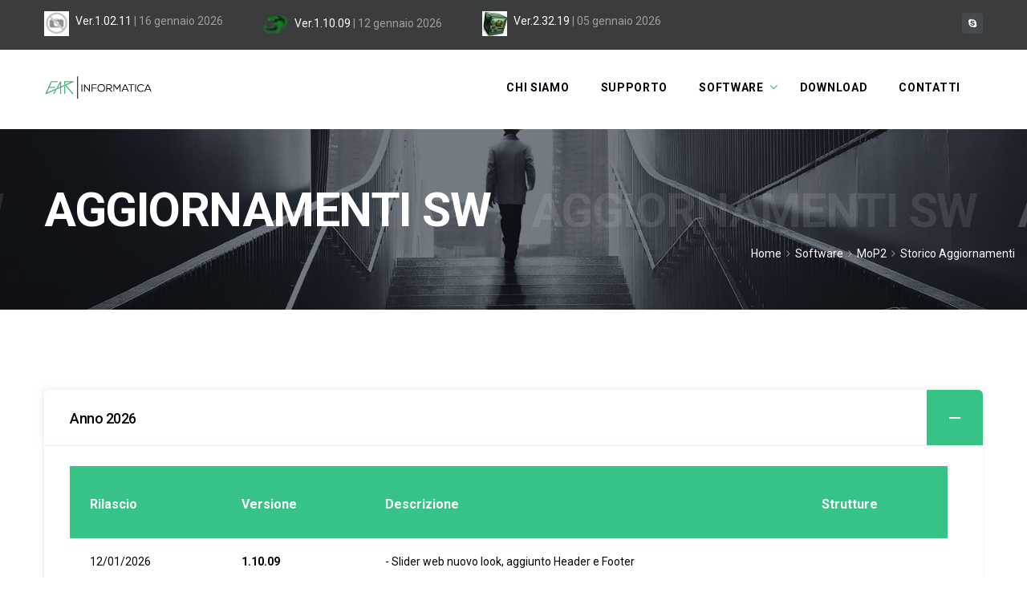

--- FILE ---
content_type: text/html;charset=utf-8
request_url: https://www.earinformatica.it/storico-aggiornamenti?sw=09&d=Changer
body_size: 60459
content:
<!DOCTYPE html>
<html lang="it" class="wide wow-animation">

  <head>
    <title>Storico Aggiornamenti Sw | Changer</title>
    <meta name="format-detection" content="telephone=no">
    <meta name="viewport" content="width=device-width, height=device-height, initial-scale=1.0, maximum-scale=1.0, user-scalable=0">
    <meta http-equiv="X-UA-Compatible" content="IE=edge">
    <meta charset="utf-8">
    <link rel="icon" href="images/favicon.ico" type="image/x-icon">
    <link rel="stylesheet" type="text/css" href="//fonts.googleapis.com/css?family=Roboto:100,300,400,500,700%7CPlayfair+Display:400,700,700i,900,900i">
    <link rel="stylesheet" href="css/style.css">
		<!--[if lt IE 10]>
    <div style="background: #212121; padding: 10px 0; box-shadow: 3px 3px 5px 0 rgba(0,0,0,.3); clear: both; text-align:center; position: relative; z-index:1;"><a href="http://windows.microsoft.com/en-US/internet-explorer/"><img src="images/ie8-panel/warning_bar_0000_us.jpg" border="0" height="42" width="820" alt="You are using an outdated browser. For a faster, safer browsing experience, upgrade for free today."></a></div>
    <script src="js/html5shiv.min.js"></script>
		<![endif]-->
  </head>
  <body style="">
    <div class="page">
      <header class="page-head">
        <div class="rd-navbar-wrap">
          <nav data-layout="rd-navbar-fixed" data-sm-layout="rd-navbar-fixed" data-md-device-layout="rd-navbar-fixed" data-lg-layout="rd-navbar-static" data-lg-device-layout="rd-navbar-static" data-stick-up-clone="false" data-md-stick-up-offset="53px" data-lg-stick-up-offset="53px" data-md-stick-up="true" data-lg-stick-up="true" class="rd-navbar rd-navbar-corporate-dark">
            <div class="rd-navbar-inner">
              <div class="rd-navbar-aside">
                <div data-custom-toggle=".rd-navbar-aside" data-custom-toggle-disable-on-blur="true" class="rd-navbar-aside-toggle"><span></span></div>
                <div class="rd-navbar-aside-content context-dark">
                  <ul class="rd-navbar-aside-group list-units">
                  <li>
    <div class="unit unit-horizontal unit-spacing-xs">
        <div class="unit-left"><a href="" ><img src="EarSwIco.php?sw=UK" width="31" height="31" alt="Sw"></a> </div>
        <div class="unit-body"><a href="storico-aggiornamenti?sw=UK&d=Unikus" class="link-white-v2 reveal-inline">Ver.1.02.11</a>&nbsp;|&nbsp;<time datetime="2026-01-16">16 gennaio 2026</time></div>
    </div>
</li>
<li>
    <div class="unit unit-horizontal unit-spacing-xs">
        <div class="unit-left"><a href="changer-cambio-valute" ><img src="EarSwIco.php?sw=09" width="31" height="31" alt="Sw"></a> </div>
        <div class="unit-body"><a href="storico-aggiornamenti?sw=09&d=Changer" class="link-white-v2 reveal-inline">Ver.1.10.09</a>&nbsp;|&nbsp;<time datetime="2026-01-12">12 gennaio 2026</time></div>
    </div>
</li>
<li>
    <div class="unit unit-horizontal unit-spacing-xs">
        <div class="unit-left"><a href="mop-software-credito-su-pegno" ><img src="EarSwIco.php?sw=MP" width="31" height="31" alt="Sw"></a> </div>
        <div class="unit-body"><a href="storico-aggiornamenti?sw=MP&d=MoP2" class="link-white-v2 reveal-inline">Ver.2.32.19</a>&nbsp;|&nbsp;<time datetime="2026-01-05">05 gennaio 2026</time></div>
    </div>
</li>
                  </ul>
                  <div class="rd-navbar-aside-group">
                    <ul class="list-inline list-inline-reset">
                      <li><a href="#" class="icon icon-round icon-abbey-filled icon-xxs-smallest fa fa-skype" title="Contatto Skype"></a></li>
                      <!-- li><a href="#" class="icon icon-round icon-abbey-filled icon-xxs-smallest fa fa-ticket"></a></li>
                      <li><a href="#" class="icon icon-round icon-abbey-filled icon-xxs-smallest fa fa-google-plus"></a></li -->
                    </ul>
                  </div>
                </div>
              </div>
              <div class="rd-navbar-group rd-navbar-search-wrap">
                <div class="rd-navbar-panel">
                  <button data-custom-toggle=".rd-navbar-nav-wrap" data-custom-toggle-disable-on-blur="true" class="rd-navbar-toggle"><span></span></button><a href="/" class="rd-navbar-brand brand"><img src="images/logo-135x34.png" alt="" width="135" height="34"/></a>
                </div>
                <div class="rd-navbar-nav-wrap">
                  <div class="rd-navbar-nav-inner">
                    <!--<div class="rd-navbar-search">
                      <form action="search-results.html" method="GET" data-search-live="rd-search-results-live" class="rd-search">
                        <div class="form-group">
                          <label for="rd-search-form-input" class="form-label">Search...</label>
                          <input id="rd-search-form-input" type="text" name="s" autocomplete="off" class="form-control">
                          <div id="rd-search-results-live" class="rd-search-results-live"></div>
                        </div>
                        <button type="submit" class="rd-search-submit"></button>
                      </form>
                      <button data-rd-navbar-toggle=".rd-navbar-search, .rd-navbar-search-wrap" class="rd-navbar-search-toggle"></button>
                    </div>-->
                    <ul class="rd-navbar-nav">
                      <!--<li class="active"><a href="index">Home</a></li>-->
                      <li><a href="software-house-ear-informatica">Chi Siamo</a></li>
                      <li><a href="software-assistenza-tecnica">Supporto</a></li>
                      <li><a href="software-gestionale">Software</a>
                      <ul class="rd-navbar-dropdown">
                                            <li><a href="changer-cambio-valute"><img src="EarSwIco.php?sw=09" width="32" height="32" alt="Software Cambio Valute con controlli normativi ed OAM ">&nbsp;Changer</a></li>
                      <li><a href="mop-software-credito-su-pegno"><img src="EarSwIco.php?sw=MP" width="32" height="32" alt="Software Credito su Pegno e Finanziamenti">&nbsp;MoP2</a></li>
                      <li><a href="#"><img src="EarSwIco.php?sw=DA" width="32" height="32" alt="Software Attività Intermediazione Finanziaria">&nbsp;Dea</a></li>
                      <li><a href="#"><img src="EarSwIco.php?sw=08" width="32" height="32" alt="Software Medicina Assicurativa Planning e CTU">&nbsp;Medeas</a></li>
                      <li><a href="magaweb-gestionale-attivita"><img src="EarSwIco.php?sw=01" width="32" height="32" alt="Software Gestione Attività Commerciale">&nbsp;MaGaWeb</a></li>
                      <li><a href="#"><img src="EarSwIco.php?sw=HY" width="32" height="32" alt="Software  Restaurant Entertainment Solution">&nbsp;HyRes</a></li>
                      <li><a href="cipro-software-catastale"><img src="EarSwIco.php?sw=CI" width="32" height="32" alt="Software Soluzioni IpoCatastali e di Business Information">&nbsp;Cipro</a></li>
                      <li><a href="#"><img src="EarSwIco.php?sw=0C" width="32" height="32" alt="Software  Incarichi Assicurativi multilivello">&nbsp;IncAs</a></li>
                      </ul>
                      </li>
                      

                      <li><a href="download-software">Download</a></li>
                      <li><a href="ear-informatica-soluzioni-software-contatti">Contatti</a></li>
                    </ul>
                  </div>
                </div>
              </div>
            </div>
          </nav>
        </div>
      </header>
      <section style="background-image: url(images/bg-image-1.jpg);" class="section-30 section-sm-40 section-md-66 section-lg-bottom-90 bg-gray-dark page-title-wrap">
        <div class="shell">
          <div class="page-title">
            <h2>Aggiornamenti Sw</h2>
          </div>
        </div>
        <div class="breadcrumb" id="breadcrumb">
        	<ol vocab="http://schema.org/" typeof="BreadcrumbList">
  			<li property="itemListElement" typeof="ListItem">
    			<a property="item" typeof="WebPage" href="index"><span property="name">Home</span></a>
    			<meta property="position" content="1">
  			</li>
  			&nbsp;<i class="fa fa-angle-right"></i>&nbsp;
  			<li property="itemListElement" typeof="ListItem">
    			<a property="item" typeof="WebPage" href="software-gestionale"><span property="name">Software</span></a>
    			<meta property="position" content="2">
  			</li>
  			&nbsp;<i class="fa fa-angle-right"></i>&nbsp;
  			<li property="itemListElement" typeof="ListItem">
    			<a property="item" typeof="WebPage" href="mop-software-credito-su-pegno"><span property="name">MoP2</span></a>
    			<meta property="position" content="3">
  			</li>
  			&nbsp;<i class="fa fa-angle-right"></i>&nbsp;
  			<li property="itemListElement" typeof="ListItem">
    			<a property="item" typeof="WebPage"><span property="name">Storico Aggiornamenti</span></a>
    			<meta property="position" content="4">
  			</li>

			  </ol>
        </div>
      </section>

      <div class="cell-xs-12 offset-top-60 offset-md-top-100">
<div class="shell">
<div id="accordionOne" role="tablist" aria-multiselectable="true" class="panel-group panel-group-custom panel-group-corporate">
        <div class="panel panel-custom panel-corporate">
          <div id="accordionOneHeading2026" role="tab" class="panel-heading">
            <div class="panel-title"><a role="button" data-toggle="collapse" data-parent="#accordionOne" href="#accordionOneCollapse2026" aria-controls="accordionOneCollapse2026" aria-expanded="true"> Anno 2026
                <div class="panel-arrow"></div></a>
            </div>
          </div>
          <div id="accordionOneCollapse2026" role="tabpanel" aria-labelledby="accordionOneHeading2026" class="panel-collapse collapse in">
            <div class="panel-body">
               <div class="table-responsive">
                 <table class="table table-primary table-striped">
                 <thead>
                 <tr>
                 <th>Rilascio</th>
                 <th>Versione</th>
                 <th>Descrizione</th>
                 <th>Strutture</th>
                 </tr>
                 </thead>
                 <tbody>
                   <tr>
                     <td><time datetime="12/01/2026">12/01/2026</td>
                     <td><strong>1.10.09</strong></td>
                     <td>- Slider web nuovo look, aggiunto Header e Footer</td>
                     <td></td>
                   </tr>
                            </tbody>
</table>
</div>
            </div>
        </div>
      </div>
        <div class="panel panel-custom panel-corporate">
          <div id="accordionOneHeading2025" role="tab" class="panel-heading">
            <div class="panel-title"><a role="button" data-toggle="collapse" data-parent="#accordionOne" href="#accordionOneCollapse2025" aria-controls="accordionOneCollapse2025" class="collapsed"> Anno 2025
                <div class="panel-arrow"></div></a>
            </div>
          </div>
          <div id="accordionOneCollapse2025" role="tabpanel" aria-labelledby="accordionOneHeading2025" class="panel-collapse collapse">
            <div class="panel-body">
               <div class="table-responsive">
                 <table class="table table-primary table-striped">
                 <thead>
                 <tr>
                 <th>Rilascio</th>
                 <th>Versione</th>
                 <th>Descrizione</th>
                 <th>Strutture</th>
                 </tr>
                 </thead>
                 <tbody>
                   <tr>
                     <td><time datetime="17/09/2025">17/09/2025</td>
                     <td><strong>1.10.08</strong></td>
                     <td>- Codifica Nazione TONGA</td>
                     <td>ComuniUpd_TONGA.ecf<br></td>
                   </tr>
                   <tr>
                     <td><time datetime="11/08/2025">11/08/2025</td>
                     <td><strong>1.10.07</strong></td>
                     <td>- corretta codifica SLOVACCHIA ( 276 )</td>
                     <td></td>
                   </tr>
                   <tr>
                     <td><time datetime="10/07/2025">10/07/2025</td>
                     <td><strong>1.10.06</strong></td>
                     <td>- Aggiunta di investing come portale di aggiornamento quotazioni listino<br />- Aggiornamento Investing on demand e/o periodico ( real time)<br />- predisposizione per le valute gestite di import diretto</td>
                     <td></td>
                   </tr>
                   <tr>
                     <td><time datetime="08/07/2025">08/07/2025</td>
                     <td><strong>1.10.05</strong></td>
                     <td>- aggiornamento valute : RSD : Dinaro Serbia</td>
                     <td>valuta_RSD_Upd.ecf<br></td>
                   </tr>
                   <tr>
                     <td><time datetime="04/07/2025">04/07/2025</td>
                     <td><strong>1.00.04</strong></td>
                     <td>- rivista form Corrispettivi su 2 pagine</td>
                     <td></td>
                   </tr>
                   <tr>
                     <td><time datetime="01/07/2025">01/07/2025</td>
                     <td><strong>1.10.03</strong></td>
                     <td>- Nuove stampe quotazioni su 2 colonne, sia DVS/EUR che EUR/DVS<br />- Attivazione default report a mezzo mail ( plugIn Incluso )</td>
                     <td></td>
                   </tr>
                   <tr>
                     <td><time datetime="22/05/2025">22/05/2025</td>
                     <td><strong>1.10.02</strong></td>
                     <td>- Situazione Cambi : Nuova Opzione Aggiorna Cambi intera Lista<br />- Nuova Situazione Sportelli con calcolo Totali al Cambio Attuale</td>
                     <td></td>
                   </tr>
                   <tr>
                     <td><time datetime="04/04/2025">04/04/2025</td>
                     <td><strong>1.10.01</strong></td>
                     <td>- Nuovi Parametri per stampa ricevute<br />- Ricevute Termica o A4 attivabile da Parametri</td>
                     <td></td>
                   </tr>
                   <tr>
                     <td><time datetime="21/02/2025">21/02/2025</td>
                     <td><strong>1.10.00</strong></td>
                     <td>- Clienti : Aggiunti Led per Gdf,SOS,PEP,AML,Terr<br />- Clienti . Aggiunto Metodo di Identificazione ( autopopolato )<br />- Clienti : Nazionalit� Obbligatoria<br />- Clienti : Sportello Creatore</td>
                     <td>Cli_HasSOS.ecf<br>cli_fstagz.ecf<br></td>
                   </tr>
                            </tbody>
</table>
</div>
            </div>
        </div>
      </div>
        <div class="panel panel-custom panel-corporate">
          <div id="accordionOneHeading2024" role="tab" class="panel-heading">
            <div class="panel-title"><a role="button" data-toggle="collapse" data-parent="#accordionOne" href="#accordionOneCollapse2024" aria-controls="accordionOneCollapse2024" class="collapsed"> Anno 2024
                <div class="panel-arrow"></div></a>
            </div>
          </div>
          <div id="accordionOneCollapse2024" role="tabpanel" aria-labelledby="accordionOneHeading2024" class="panel-collapse collapse">
            <div class="panel-body">
               <div class="table-responsive">
                 <table class="table table-primary table-striped">
                 <thead>
                 <tr>
                 <th>Rilascio</th>
                 <th>Versione</th>
                 <th>Descrizione</th>
                 <th>Strutture</th>
                 </tr>
                 </thead>
                 <tbody>
                   <tr>
                     <td><time datetime="06/12/2024">06/12/2024</td>
                     <td><strong>1.09.06</strong></td>
                     <td>- Fotografia Consistenza : diverso layout<br />- Quotazioni Globali se mono Sportello<br />- Calcolo Valore Medio rivisitato</td>
                     <td>TmpUsr<br></td>
                   </tr>
                   <tr>
                     <td><time datetime="30/09/2024">30/09/2024</td>
                     <td><strong>1.09.05</strong></td>
                     <td>- Export AnagrafeRapporti : Log Maggiori dettagli</td>
                     <td></td>
                   </tr>
                   <tr>
                     <td><time datetime="26/08/2024">26/08/2024</td>
                     <td><strong>1.09.04</strong></td>
                     <td>- Banking : Variazione di cambio posticipata, per consentire aggiorna saldo valute</td>
                     <td></td>
                   </tr>
                   <tr>
                     <td><time datetime="07/08/2024">07/08/2024</td>
                     <td><strong>1.09.03</strong></td>
                     <td>- Report operazioni : Eliminato CF per i NON residenti ITALIA</td>
                     <td></td>
                   </tr>
                   <tr>
                     <td><time datetime="04/07/2024">04/07/2024</td>
                     <td><strong>1.09.02</strong></td>
                     <td></td>
                     <td></td>
                   </tr>
                   <tr>
                     <td><time datetime="18/06/2024">18/06/2024</td>
                     <td><strong>1.09.01</strong></td>
                     <td>- Riepilogo Operazioni Cambio : Castelleto Saldi Acq/Vendita<br />- Valore Medio Acquisto<br />- Doc.Digitali : Totale spazio Utilizzato</td>
                     <td></td>
                   </tr>
                   <tr>
                     <td><time datetime="13/06/2024">13/06/2024</td>
                     <td><strong>1.09.00</strong></td>
                     <td>- Operazioni con Giuridiche e Operante</td>
                     <td>Chg_opz_CliOpe.ecf<br></td>
                   </tr>
                   <tr>
                     <td><time datetime="12/06/2024">12/06/2024</td>
                     <td><strong>1.08.08</strong></td>
                     <td>- Report Operazioni Cambio : Add Selezione per "Redditivit�"</td>
                     <td>chg_opz_spread_idx.ecf<br></td>
                   </tr>
                   <tr>
                     <td><time datetime="05/06/2024">05/06/2024</td>
                     <td><strong>1.08.07</strong></td>
                     <td>- Sets : Flag x Utile Spread da Vendita a Cliente</td>
                     <td></td>
                   </tr>
                   <tr>
                     <td><time datetime="21/05/2024">21/05/2024</td>
                     <td><strong>1.08.06</strong></td>
                     <td>- Possibilit� di aggiornare viewer remoto con DB Locale<br />con personalizzazione di Footer e Label Buy e Sell</td>
                     <td></td>
                   </tr>
                   <tr>
                     <td><time datetime="06/05/2024">06/05/2024</td>
                     <td><strong>1.08.05</strong></td>
                     <td>- Operazione Cambio : Mostrate doppia valuta DVS/EUR e Inversa<br />- Codifica Valute : Gestione SOLO Acquisto e solo Vendita<br />- Listini : Nuova Stampa Sintetica EUR/DVS e DVS/EUR<br />- Doc. Accettati : diversificati per Extra e Intra UE</td>
                     <td></td>
                   </tr>
                   <tr>
                     <td><time datetime="24/04/2024">24/04/2024</td>
                     <td><strong>1.08.04</strong></td>
                     <td>- Comunicazioni AnagrafeRapporti AdE : Aggiunta Specifica anno nella codifica rapporto</td>
                     <td></td>
                   </tr>
                   <tr>
                     <td><time datetime="17/04/2024">17/04/2024</td>
                     <td><strong>1.08.03</strong></td>
                     <td>- Operazioni di Cambio : Selezione da Preferite<br />- Identificazione Soggetto : Link diretto a DocOttici presenti<br />- Identificazione Soggetto : Accesso diretto a Scansione<br /></td>
                     <td></td>
                   </tr>
                   <tr>
                     <td><time datetime="03/04/2024">03/04/2024</td>
                     <td><strong>1.08.02</strong></td>
                     <td>- Riepilogo Operazione anche Anonima<br />- Export OAM : Pulsante apri cartella destinazione</td>
                     <td></td>
                   </tr>
                   <tr>
                     <td><time datetime="15/02/2024">15/02/2024</td>
                     <td><strong>1.08.01</strong></td>
                     <td>- Estensione Nuove Province su Comuni ( eseguire "Aggiorna" da Codifica Comuni )<br />- Nazioni : Specifica se UE</td>
                     <td>comuni_C_IS_PROV.ecf<br>comuni_province.ecf<br>comuni_province_group.ecf<br>comuni_nazioni_UE.ecf<br></td>
                   </tr>
                   <tr>
                     <td><time datetime="09/02/2024">09/02/2024</td>
                     <td><strong>1.08.00</strong></td>
                     <td>Estensione Questionario A.V.</td>
                     <td>AV_Group_ASNAME.ecf<br>AV_Headp_ASNAME.ecf<br>AV_Mop.esc<br>AV_Mop.esd<br>AV_Qry_VALORE.ecf<br>AV_Sets_SOS_IF.ecf<br></td>
                   </tr>
                            </tbody>
</table>
</div>
            </div>
        </div>
      </div>
        <div class="panel panel-custom panel-corporate">
          <div id="accordionOneHeading2023" role="tab" class="panel-heading">
            <div class="panel-title"><a role="button" data-toggle="collapse" data-parent="#accordionOne" href="#accordionOneCollapse2023" aria-controls="accordionOneCollapse2023" class="collapsed"> Anno 2023
                <div class="panel-arrow"></div></a>
            </div>
          </div>
          <div id="accordionOneCollapse2023" role="tabpanel" aria-labelledby="accordionOneHeading2023" class="panel-collapse collapse">
            <div class="panel-body">
               <div class="table-responsive">
                 <table class="table table-primary table-striped">
                 <thead>
                 <tr>
                 <th>Rilascio</th>
                 <th>Versione</th>
                 <th>Descrizione</th>
                 <th>Strutture</th>
                 </tr>
                 </thead>
                 <tbody>
                   <tr>
                     <td><time datetime="11/12/2023">11/12/2023</td>
                     <td><strong>1.07.02</strong></td>
                     <td>- Quotazioni Listino CH da portale specifico</td>
                     <td></td>
                   </tr>
                   <tr>
                     <td><time datetime="19/06/2023">19/06/2023</td>
                     <td><strong>1.07.01</strong></td>
                     <td>- Clienti : Professione possibile selezione da lista<br />- Clienti : Residenza campo obbligatorio<br />- AdE Anagrafe Rapporti : Tool lettura diagnostico ricevute<br />- AdE Anagrafe Rapporti : Nuova codifica unica soggetto<br /></td>
                     <td>Lavori.esc<br></td>
                   </tr>
                   <tr>
                     <td><time datetime="06/06/2023">06/06/2023</td>
                     <td><strong>1.07.00</strong></td>
                     <td>- Velocizzazione Statistiche Spread Banking<br />- Situazione Cambi Ordine per Codifica UIC<br />- Chiusura cassa, aggiunta tolleranza squadratura<br />- Nuova Nomenclatura C+ C-<br />- Slider : Parametrizzato DVS/EUR o EUR/DVS</td>
                     <td>causali_upddes.ecf<br>chg_opz_SPREAD.ecf<br></td>
                   </tr>
                   <tr>
                     <td><time datetime="29/05/2023">29/05/2023</td>
                     <td><strong>1.06.08</strong></td>
                     <td>- Specifica Documenti Id accettati x Clienti Ita/Esteri<br />- Gestione Versione Sw Minima</td>
                     <td></td>
                   </tr>
                   <tr>
                     <td><time datetime="22/05/2023">22/05/2023</td>
                     <td><strong>1.06.07</strong></td>
                     <td>- Valori medi e saldi progressivi valuta, estrazione su Excel<br />- Possibilit� evidenziare campi obbligatori in Clienti</td>
                     <td></td>
                   </tr>
                   <tr>
                     <td><time datetime="21/04/2023">21/04/2023</td>
                     <td><strong>1.06.06</strong></td>
                     <td>- AdE Non Cf Se <> ITA<br />- Comunicazione Rapporti Finanziari Agenzia Entrate : Analisi dettagliata file generato per supporto alla correzione</td>
                     <td></td>
                   </tr>
                   <tr>
                     <td><time datetime="11/04/2023">11/04/2023</td>
                     <td><strong>1.06.05</strong></td>
                     <td>- Nuova Form Quotazione Manuale<br />- Stampa Ricevuta facoltativa<br />- Nuova Operativit� verifica esiti OAM<br />- Accesso Liste EU / FSL</td>
                     <td>irs_esi_RCHCOD.ecf<br></td>
                   </tr>
                   <tr>
                     <td><time datetime="27/03/2023">27/03/2023</td>
                     <td><strong>1.06.04</strong></td>
                     <td>- Comunicazione Rapporti Finanziari Agenzia Entrate : rivista estrazione per codice rapporto 98</td>
                     <td>arf_com_IdOper.ecf<br>av_head_id_usr.ecf<br></td>
                   </tr>
                   <tr>
                     <td><time datetime="20/03/2023">20/03/2023</td>
                     <td><strong>1.06.03</strong></td>
                     <td>- Indagini Reputazionali : Inclusa lista EU FSN, UN, OFAC <br />- Clienti : Inserimento eliminata richiesta check Cod.Fiscale<br /></td>
                     <td>irs_esi_exturl.ecf<br></td>
                   </tr>
                   <tr>
                     <td><time datetime="16/03/2023">16/03/2023</td>
                     <td><strong>1.06.02</strong></td>
                     <td>- Clienti :Eliminato limite maggiore eta</td>
                     <td></td>
                   </tr>
                   <tr>
                     <td><time datetime="09/03/2023">09/03/2023</td>
                     <td><strong>1.06.01</strong></td>
                     <td>- Import esiti Agenzie Entrate (.run) : Crea log in chiaro</td>
                     <td></td>
                   </tr>
                   <tr>
                     <td><time datetime="02/02/2023">02/02/2023</td>
                     <td><strong>1.06.00</strong></td>
                     <td>- Nuova Stampa ricevuta operazione Banking<br />- Comunicazione agenzia Rapporti : Collegamento diretto SID<br />- Anagrafica Clienti : Autopropone Nazionalit� da Nascita</td>
                     <td></td>
                   </tr>
                   <tr>
                     <td><time datetime="30/01/2023">30/01/2023</td>
                     <td><strong>1.05.00</strong></td>
                     <td>- Tabella soggetti "tramite" operazione banking<br />- Selezione "tramite" come filtro nel riepilogo operazioni<br />- Situazione Cassa : Pulsante per identificazione ultima apertura<br />- Riepilogo Operazioni Cambio : Aggiunta colonna descrizione</td>
                     <td>Ban_Des.esc<br></td>
                   </tr>
                   <tr>
                     <td><time datetime="17/01/2023">17/01/2023</td>
                     <td><strong>1.04.03</strong></td>
                     <td>- Possibilit� di NON stampa ricevuta ( solo a richiesta ) se impostato numero di copia a zero<br />- Situazione Valute : Cerca<br />- "Variazione Saldi" nuova voce diretta da menu<br />- Riepilogo Operazioni Cambi : Aggiunto "tutte"<br />- Possibilit� di autoaggiornamento quotazioni all'avvio<br />- Situazione Cambi : Aggiunto Export su Foglo di Calcolo<br />- Riepilogo Operazioni : Selezione x  "Apertura Cassa"</td>
                     <td></td>
                   </tr>
                   <tr>
                     <td><time datetime="03/01/2023">03/01/2023</td>
                     <td><strong>1.04.02</strong></td>
                     <td>- Codifica Valute : Ricalcolo Immediato importi Acq/Vendita al cambio dello spread<br />- Clienti : Trascodifica barcode tessera sanitaria<br />- Comunicazioni Agenzia Entrate : Lancio diretto del SID<br />- Comunicazione Agenzia Entrate : Aggiornamento Codifiche</td>
                     <td></td>
                   </tr>
                            </tbody>
</table>
</div>
            </div>
        </div>
      </div>
        <div class="panel panel-custom panel-corporate">
          <div id="accordionOneHeading2022" role="tab" class="panel-heading">
            <div class="panel-title"><a role="button" data-toggle="collapse" data-parent="#accordionOne" href="#accordionOneCollapse2022" aria-controls="accordionOneCollapse2022" class="collapsed"> Anno 2022
                <div class="panel-arrow"></div></a>
            </div>
          </div>
          <div id="accordionOneCollapse2022" role="tabpanel" aria-labelledby="accordionOneHeading2022" class="panel-collapse collapse">
            <div class="panel-body">
               <div class="table-responsive">
                 <table class="table table-primary table-striped">
                 <thead>
                 <tr>
                 <th>Rilascio</th>
                 <th>Versione</th>
                 <th>Descrizione</th>
                 <th>Strutture</th>
                 </tr>
                 </thead>
                 <tbody>
                   <tr>
                     <td><time datetime="27/12/2022">27/12/2022</td>
                     <td><strong>1.04.01</strong></td>
                     <td>- Import massivo folder bandiere</td>
                     <td></td>
                   </tr>
                   <tr>
                     <td><time datetime="20/09/2022">20/09/2022</td>
                     <td><strong>1.04.00</strong></td>
                     <td>- Aggiornamento SSL x Interrogazione Sito Banca Italia</td>
                     <td></td>
                   </tr>
                   <tr>
                     <td><time datetime="26/07/2022">26/07/2022</td>
                     <td><strong>1.03.09</strong></td>
                     <td>- Pulsante apertura browser BdI - Download File</td>
                     <td></td>
                   </tr>
                            </tbody>
</table>
</div>
            </div>
        </div>
      </div>
        <div class="panel panel-custom panel-corporate">
          <div id="accordionOneHeading2020" role="tab" class="panel-heading">
            <div class="panel-title"><a role="button" data-toggle="collapse" data-parent="#accordionOne" href="#accordionOneCollapse2020" aria-controls="accordionOneCollapse2020" class="collapsed"> Anno 2020
                <div class="panel-arrow"></div></a>
            </div>
          </div>
          <div id="accordionOneCollapse2020" role="tabpanel" aria-labelledby="accordionOneHeading2020" class="panel-collapse collapse">
            <div class="panel-body">
               <div class="table-responsive">
                 <table class="table table-primary table-striped">
                 <thead>
                 <tr>
                 <th>Rilascio</th>
                 <th>Versione</th>
                 <th>Descrizione</th>
                 <th>Strutture</th>
                 </tr>
                 </thead>
                 <tbody>
                   <tr>
                     <td><time datetime="07/08/2020">07/08/2020</td>
                     <td><strong>1.03.08</strong></td>
                     <td>- Possibilit� inserimento quotazioni anche inverse<br />. Clienti : Ente Rilascio, autopropone Autorit� estera x stranieri</td>
                     <td></td>
                   </tr>
                   <tr>
                     <td><time datetime="21/07/2020">21/07/2020</td>
                     <td><strong>1.03.07</strong></td>
                     <td>- Comunicazione Anagrafe Rapporti : Acquisizione e Lettura file ricevute</td>
                     <td>ARF_COM_Rename.ecf<br>ARF_RCV.esc<br></td>
                   </tr>
                   <tr>
                     <td><time datetime="17/03/2020">17/03/2020</td>
                     <td><strong>1.03.06</strong></td>
                     <td>In Situazione Cambi : Aggiunto menu selezione per<br />- Quotazione con Spread<br />- Cambi in Divisa<br />- Cambi in Euro <br />- Gestione Livelli di Accesso : Aggiunto Simulatore Livello e Simulatore Utente.<br />- Gestione Livelli di Accesso : Visualizzazione Grafica se voce Abilitata/Disabilitata</td>
                     <td></td>
                   </tr>
                   <tr>
                     <td><time datetime="26/02/2020">26/02/2020</td>
                     <td><strong>1.03.05</strong></td>
                     <td>- Export Anagrafica Rapporti. Eliminata Funzionalit� SIMULA e gestione eliminazione in blocco<br />- Personalizzazione Testo a Piede Ricevuta Operazione</td>
                     <td>agz_com_fileId.ecf<br></td>
                   </tr>
                   <tr>
                     <td><time datetime="17/02/2020">17/02/2020</td>
                     <td><strong>1.03.04</strong></td>
                     <td>- Differenzazione Operazione su Banconote e/o Traveler Cheque<br />- Storico Primo ed Ultima Operazione x Cliente</td>
                     <td>Cli_FstOpz.ecf<br>Valute_TSALDO.ecf<br></td>
                   </tr>
                   <tr>
                     <td><time datetime="20/01/2020">20/01/2020</td>
                     <td><strong>1.03.03</strong></td>
                     <td>- Controllo Indisponibilit� Cassa<br />- Impostabile Max disponibilit�<br /></td>
                     <td></td>
                   </tr>
                   <tr>
                     <td><time datetime="17/01/2020">17/01/2020</td>
                     <td><strong>1.03.02</strong></td>
                     <td>Riepilogo Operazionei : Export su Excel</td>
                     <td></td>
                   </tr>
                   <tr>
                     <td><time datetime="06/01/2020">06/01/2020</td>
                     <td><strong>1.03.01</strong></td>
                     <td>- Rpt Operazioni Banking aggiunto somma a piede</td>
                     <td></td>
                   </tr>
                            </tbody>
</table>
</div>
            </div>
        </div>
      </div>
        <div class="panel panel-custom panel-corporate">
          <div id="accordionOneHeading2019" role="tab" class="panel-heading">
            <div class="panel-title"><a role="button" data-toggle="collapse" data-parent="#accordionOne" href="#accordionOneCollapse2019" aria-controls="accordionOneCollapse2019" class="collapsed"> Anno 2019
                <div class="panel-arrow"></div></a>
            </div>
          </div>
          <div id="accordionOneCollapse2019" role="tabpanel" aria-labelledby="accordionOneHeading2019" class="panel-collapse collapse">
            <div class="panel-body">
               <div class="table-responsive">
                 <table class="table table-primary table-striped">
                 <thead>
                 <tr>
                 <th>Rilascio</th>
                 <th>Versione</th>
                 <th>Descrizione</th>
                 <th>Strutture</th>
                 </tr>
                 </thead>
                 <tbody>
                   <tr>
                     <td><time datetime="29/11/2019">29/11/2019</td>
                     <td><strong>1.03.00</strong></td>
                     <td>- Ottimizzata connessione DB su Client Windows 10</td>
                     <td></td>
                   </tr>
                   <tr>
                     <td><time datetime="06/10/2019">06/10/2019</td>
                     <td><strong>1.02.00</strong></td>
                     <td>- Valute : Possibilit� di specificare Arrotoondamento calcoli per divisa<br />- Valute : Gestione Listino Generale e Specifico di Sportello</td>
                     <td>Valute_CODAGZ_ARROT.ecf<br></td>
                   </tr>
                   <tr>
                     <td><time datetime="17/06/2019">17/06/2019</td>
                     <td><strong>1.01.09</strong></td>
                     <td>- Indagini Reputazionali : Stampa Ricevute anche se Positive</td>
                     <td>agenzie_CodBan.ecf<br></td>
                   </tr>
                   <tr>
                     <td><time datetime="08/04/2019">08/04/2019</td>
                     <td><strong>1.01.08</strong></td>
                     <td>- Operazione di cambio : Aggiunto campo Commissione Totale in Euro ed in Valuta <br />- Storico Operazioni Cambio Cliente, da Anagrafica<br />- Report Operazioni Cambio : Nuovo Layout su 2 righe</td>
                     <td></td>
                   </tr>
                   <tr>
                     <td><time datetime="01/02/2019">01/02/2019</td>
                     <td><strong>1.01.07</strong></td>
                     <td>- Report Saldi Valute, aggiunte colonne val.medio e saldo attuale<br />- Operazione su Valute => Banking e corrispettivo in cassa/banca<br />- Report Operazioni Cambio, piede con saldi per divise coinvolte<br />- Nuova Funzione Verifica Tagli Cassa Contanti con Stampa<br />- ADM : Nuovo Report Riassuntivo x Valuta ( Acquisto e Vendita )</td>
                     <td></td>
                   </tr>
                   <tr>
                     <td><time datetime="15/01/2019">15/01/2019</td>
                     <td><strong>1.01.06</strong></td>
                     <td>- Acquisizione Cambi da Web, se BCE Od. = 0, utilizza Bid<br />- Esportazione Quotazione attuale su db web locale personale</td>
                     <td></td>
                   </tr>
                   <tr>
                     <td><time datetime="08/01/2019">08/01/2019</td>
                     <td><strong>1.01.05</strong></td>
                     <td>- Questionario Adeguata Verifica : Estese informazioni Operante<br />- lista transazioni � Aggiunta l'ora dell'operazione, la spesa fissa, la percentuale di commissione e il totale giornaliero</td>
                     <td>AV_Head.esc<br>Cli_Rel.esc<br>clienti_2_22_11.ecf<br></td>
                   </tr>
                            </tbody>
</table>
</div>
            </div>
        </div>
      </div>
        <div class="panel panel-custom panel-corporate">
          <div id="accordionOneHeading2018" role="tab" class="panel-heading">
            <div class="panel-title"><a role="button" data-toggle="collapse" data-parent="#accordionOne" href="#accordionOneCollapse2018" aria-controls="accordionOneCollapse2018" class="collapsed"> Anno 2018
                <div class="panel-arrow"></div></a>
            </div>
          </div>
          <div id="accordionOneCollapse2018" role="tabpanel" aria-labelledby="accordionOneHeading2018" class="panel-collapse collapse">
            <div class="panel-body">
               <div class="table-responsive">
                 <table class="table table-primary table-striped">
                 <thead>
                 <tr>
                 <th>Rilascio</th>
                 <th>Versione</th>
                 <th>Descrizione</th>
                 <th>Strutture</th>
                 </tr>
                 </thead>
                 <tbody>
                   <tr>
                     <td><time datetime="20/12/2018">20/12/2018</td>
                     <td><strong>1.01.04</strong></td>
                     <td>- Aggiunto Parametrizzazione Arrotondamento, ad unit� specifica per APPROSSIMAZIONE, SEMPRE ECCESSO, SEMPRE DIFETTO. <br />- Visualizzazione dell'importo di Calcolo e arrotondato<br />- Storicizzazione contabile dell'importo Arrotondato</td>
                     <td></td>
                   </tr>
                   <tr>
                     <td><time datetime="11/12/2018">11/12/2018</td>
                     <td><strong>1.01.03</strong></td>
                     <td>- Se forzati commissioni e Spese ( colorazione rossa ) e non si ripropone se cambio importo ( se restano inferiori )<br />- Fatturazione Elettronica Compliance<br />- Situazione Cambi e Stampe Ordinabili per "Descrizione","Codice" o "Saldo"</td>
                     <td>Doc_Cod.esc<br></td>
                   </tr>
                   <tr>
                     <td><time datetime="05/12/2018">05/12/2018</td>
                     <td><strong>1.01.02</strong></td>
                     <td>- Parametrizzabili Colori ( Etichette e Pannello ) sezioni acquisto e Vendita <br />- Forzatura ',' in luogo '.' per consentire immissione importo da Tastierino Numerico<br />- Imposta direttamente netto a cliente ( con * ) o tasto dedicato</td>
                     <td></td>
                   </tr>
                   <tr>
                     <td><time datetime="19/11/2018">19/11/2018</td>
                     <td><strong>1.01.01</strong></td>
                     <td>- Nuovo Codice SDI Clienti<br />- Nuovo Grafico : Distribuzione Divise per periodo</td>
                     <td>clienti_SdiCod.ecf<br></td>
                   </tr>
                   <tr>
                     <td><time datetime="06/11/2018">06/11/2018</td>
                     <td><strong>1.01.00</strong></td>
                     <td>- Spread Acquisizione Vendita / Acquisto anche per valuta<br />- Nuova Stampa Listino Cambi, con Info Spread per Valuta<br />- Possibilit� variazioni ( solo a ribasso ) condizioni applicate su operazioni<br />- DB; Aggiornata tabella nazioni</td>
                     <td>val_1_1.ecf<br>comuni.esd<br></td>
                   </tr>
                            </tbody>
</table>
</div>
            </div>
        </div>
      </div>
        <div class="panel panel-custom panel-corporate">
          <div id="accordionOneHeading2017" role="tab" class="panel-heading">
            <div class="panel-title"><a role="button" data-toggle="collapse" data-parent="#accordionOne" href="#accordionOneCollapse2017" aria-controls="accordionOneCollapse2017" class="collapsed"> Anno 2017
                <div class="panel-arrow"></div></a>
            </div>
          </div>
          <div id="accordionOneCollapse2017" role="tabpanel" aria-labelledby="accordionOneHeading2017" class="panel-collapse collapse">
            <div class="panel-body">
               <div class="table-responsive">
                 <table class="table table-primary table-striped">
                 <thead>
                 <tr>
                 <th>Rilascio</th>
                 <th>Versione</th>
                 <th>Descrizione</th>
                 <th>Strutture</th>
                 </tr>
                 </thead>
                 <tbody>
                   <tr>
                     <td><time datetime="21/11/2017">21/11/2017</td>
                     <td><strong>1.00.06</strong></td>
                     <td>- Nuovo Import Cambi da File CSV<br />- Aggiornato Import diretto da Sito Banca d'Italia</td>
                     <td></td>
                   </tr>
                   <tr>
                     <td><time datetime="05/09/2017">05/09/2017</td>
                     <td><strong>1.00.05</strong></td>
                     <td>- Attivaxzione Questionario Integrato</td>
                     <td>AV_Qry_xLinkKey.ecf<br></td>
                   </tr>
                            </tbody>
</table>
</div>
            </div>
        </div>
      </div>
        <div class="panel panel-custom panel-corporate">
          <div id="accordionOneHeading2016" role="tab" class="panel-heading">
            <div class="panel-title"><a role="button" data-toggle="collapse" data-parent="#accordionOne" href="#accordionOneCollapse2016" aria-controls="accordionOneCollapse2016" class="collapsed"> Anno 2016
                <div class="panel-arrow"></div></a>
            </div>
          </div>
          <div id="accordionOneCollapse2016" role="tabpanel" aria-labelledby="accordionOneHeading2016" class="panel-collapse collapse">
            <div class="panel-body">
               <div class="table-responsive">
                 <table class="table table-primary table-striped">
                 <thead>
                 <tr>
                 <th>Rilascio</th>
                 <th>Versione</th>
                 <th>Descrizione</th>
                 <th>Strutture</th>
                 </tr>
                 </thead>
                 <tbody>
                   <tr>
                     <td><time datetime="30/11/2016">30/11/2016</td>
                     <td><strong>1.00.04</strong></td>
                     <td>- Nuova Stampa Saldo dinamico e Valori medi Cambio</td>
                     <td></td>
                   </tr>
                   <tr>
                     <td><time datetime="30/05/2016">30/05/2016</td>
                     <td><strong>1.00.01</strong></td>
                     <td>- Nuovo Riepilogo Operazioni di Cambio<br />- Possibilit� di annullare operazioni, se non ancora chiusura cassa</td>
                     <td></td>
                   </tr>
                 </tbody>
                 </table>
               </div>
            </div>
        </div>
      </div>
</div>
</div>
</div>
<footer class="page-foot bg-cape-cod context-dark" id="footer">
        <section class="section-40">  <!--section-sm-75-->
          <div class="shell">
            <div class="range range-xs-center">
              <div class="cell-xs-9 cell-sm-11 cell-lg-12">
                <div class="range">
                  <div class="cell-sm-6 cell-md-10 cell-lg-3">
                    <div style="max-width: 510px;" class="inset-lg-right-20"><a href="software-house-ear-informatica" class="brand brand-inverse" title="EAR Informatica software house"><img src="images/logo-light-135x34.png" alt="" width="135" height="34"/></a>
                      <p class="offset-top-22 text-dusty-gray text-justify">Ear Informatica collabora con professionisti, piccole, medie e grandi Imprese, per il raggiungimento di performance d'eccellenza in ambito IT
                      affiancandole nelle sfide quotidiane per essere leader nel loro mercato e valorizzare il loro  business</p>
                    </div>
                  </div>
                  <div class="cell-sm-6 cell-md-4 cell-lg-3 offset-top-50 offset-sm-top-0 offset-md-top-50 offset-lg-top-0">
                    <h6 class="text-small-16 text-uppercase"><span class="fa fa-angellist"></span> Eccellenze Software</h6>
                    <div class="offset-top-22 offset-md-top-30">
                            <article class="post post-preview post-preview-inverse offset-top-22">
                            	<a href="mop-software-credito-su-pegno" title="Mop, software gestionale credito su pegno e finanziamenti, compliance Banca d'Italia">
                                <div class="unit unit-horizontal unit-spacing-lg">
                                  <div class="unit-left">
                                    <figure class="post-image"><img src="images/sw/MopIcona_mini.png" alt="" width="70" height="70"/>
                                    </figure>
                                  </div>
                                  <div class="unit-body">
                                    <div class="post-header">
                                      <p>Mop - Prodotto di Riferimento per Banca D'Italia</p>
                                    </div>
                                    <div class="post-meta">
                                    <p class="text-dusty-gray text-justify">A seguito dell'iscrizione all'albo dei Istituti di credito su Pegno, Mop risulta esser il prodotto di riferimento nazionale per il rispetto di tutti gli obblighi normativi</p>
                                    </div>
                                  </div>
                                </div></a>
                            </article>
                            <!--<article class="post post-preview post-preview-inverse offset-top-22"><a href="blog-post.html">
                                <div class="unit unit-horizontal unit-spacing-lg">
                                  <div class="unit-left">
                                    <figure class="post-image"><img src="images/post-preview-2-70x70.jpg" alt="" width="70" height="70"/>
                                    </figure>
                                  </div>
                                  <div class="unit-body">
                                    <div class="post-header">
                                      <p>Audit Data Analytics: Why Auditors Should Care</p>
                                    </div>
                                    <div class="post-meta">
                                      <ul class="list-meta">
                                        <li>
                                          <time datetime="2016-12-23">June 20, 2016</time>
                                        </li>
                                        <li>4 Comment</li>
                                      </ul>
                                    </div>
                                  </div>
                                </div></a></article>-->
                    </div>
                  </div>
                  <div class="cell-sm-6 cell-md-4 cell-lg-3 offset-top-50 offset-sm-top-0 offset-md-top-50 offset-lg-top-0">
                    <h6 class="text-small-16 text-uppercase">&nbsp;</h6>
                    <div class="offset-top-22 offset-md-top-30">
                            <article class="post post-preview post-preview-inverse offset-top-22">
                            	<a href="cipro-software-catastale" title="Cipro, software gestionale per le informazioni IpoCatastali">
                                <div class="unit unit-horizontal unit-spacing-lg">
                                  <div class="unit-left">
                                    <figure class="post-image"><img src="images/sw/CiproIco_mini.png" alt="" width="70" height="70"/>
                                    </figure>
                                  </div>
                                  <div class="unit-body">
                                    <div class="post-header">
                                      <p>Cipro - Integrazione con SisTer sempre aggiornata</p>
                                    </div>
                                    <div class="post-meta">
                                    <p class="text-dusty-gray text-justify"> Nonostante i continui aggiornamenti di layout del portale Sister, Cipro ad oggi continua a garantire la completa integrazione con il portale dell'Agenzia del territorio</p>
<!--                                      <ul class="list-meta">
                                        <li>
                                          <time datetime="2016-12-23">June 23, 2016</time>
                                        </li>
                                        <li>4 Comment</li>
                                      </ul>
-->                                    </div>
                                  </div>
                                </div></a>
                            </article>
                            <!--<article class="post post-preview post-preview-inverse offset-top-22"><a href="blog-post.html">
                                <div class="unit unit-horizontal unit-spacing-lg">
                                  <div class="unit-left">
                                    <figure class="post-image"><img src="images/post-preview-2-70x70.jpg" alt="" width="70" height="70"/>
                                    </figure>
                                  </div>
                                  <div class="unit-body">
                                    <div class="post-header">
                                      <p>Audit Data Analytics: Why Auditors Should Care</p>
                                    </div>
                                    <div class="post-meta">
                                      <ul class="list-meta">
                                        <li>
                                          <time datetime="2016-12-23">June 20, 2016</time>
                                        </li>
                                        <li>4 Comment</li>
                                      </ul>
                                    </div>
                                  </div>
                                </div></a></article>-->
                    </div>
                  </div>
                  <div class="cell-sm-6 cell-md-4 cell-lg-3 offset-top-50 offset-lg-top-0">
                    <h6 class="text-small-16 text-uppercase"><span class="fa fa-link"></span> Quick links</h6>
                    <div style="max-width: 270px;" class="row offset-top-22 offset-md-top-30">
                      <div class="col-xs-6">
                        <ul class="list-marked-variant-2">
                          <li><a href="/" title="EAR Informatica">Home</a></li>
                          <li><a href="software-gestionale" title="Software Gestionali prodotti da EAR Informatica">Software</a></li>
                          <li><a href="clienti-ear-informatica-sviluppo-software" title="Selezione Clienti EAR Informatica">Portfolio</a></li>
                          <li><a href="download-software" title="Area Download">Download</a></li>
                        </ul>
                      </div>
                      <div class="col-xs-6">
                        <ul class="list-marked-variant-2">
                          <li><a href="software-house-ear-informatica" title="EAR Informatica software house">Chi Siamo</a></li>
                          <li><a href="ear-informatica-soluzioni-software-contatti" title="Contatta EAR Informatica">Contatti</a></li>
                          <li><a href="software-assistenza-tecnica">Supporto</a></li>
                          <li><a href="faq-software-aziendali" title="Risposte alle domande frequenti">FAQ</a></li>
                        </ul>
                      </div>
                    </div>
                  </div>
                  <!--<div class="cell-sm-6 cell-md-4 cell-lg-3 offset-top-50 offset-lg-top-0">
                    <h6 class="text-small-16 text-uppercase">Contattaci</h6>
                    <address class="contact-info offset-top-22 offset-md-top-30 offset-lg-top-35 text-left">
                      <div class="unit unit-horizontal unit-spacing-md unit-middle">
                        <div class="unit-left"><span class="icon icon-xs icon-dusty-gray material-icons-phone"></span></div>
                        <div class="unit-body"><a href="callto:#" class="link-white">+1 (409) 987â€“5874</a></div>
                      </div>
                      <div class="unit unit-horizontal unit-spacing-md unit-middle offset-top-15">
                        <div class="unit-left"><span class="icon icon-xs icon-dusty-gray fa fa-envelope-o"></span></div>
                        <div class="unit-body"><a href="mailto:#" class="link-white">info@demolink.org</a></div>
                      </div>
                      <div class="unit unit-horizontal unit-spacing-md offset-top-15">
                        <div class="unit-left"><span class="icon icon-xs icon-dusty-gray material-icons-place"></span></div>
                        <div class="unit-body"><a href="#" class="link-white reveal-inline">6036 Richmond hwy,<br>Alexandria, VA USA 22303</a></div>
                      </div>
                    </address>
                    <!--<a href="contact-us.html" class="text-small-16 text-medium offset-top-15">Contattaci</a>
                  </div>-->
                </div>
              </div>
            </div>
          </div>
        </section>
        <div class="shell">
          <hr class="hr bg-abbey-04">
        </div>
        <section class="section-35">
          <div class="shell text-center">
            <div class="range range-sm-reverse range-sm-justify range-sm-middle">
              <div class="cell-sm-6 text-sm-right">
                <!--<div class="group-sm group-middle">
                  <p class="text-italic text-white">Follow Us:</p>
                  <ul class="list-inline list-inline-reset">
                    <li><a href="#" class="icon icon-round icon-abbey-filled icon-xxs-smallest fa fa-facebook"></a></li>
                    <li><a href="#" class="icon icon-round icon-abbey-filled icon-xxs-smallest fa fa-twitter"></a></li>
                    <li><a href="#" class="icon icon-round icon-abbey-filled icon-xxs-smallest fa fa-google-plus"></a></li>
                  </ul>
                </div>-->
              </div>
              <div class="cell-sm-6 offset-top-15 offset-sm-top-0 text-sm-left">
                <p class="rights text-white"><span id="copyright-year"></span><span>&nbsp;&#169;&nbsp;</span><span>Ear Informatica.&nbsp;</span>
                	<a href="privacy" class="link-white-v2">Privacy Policy</a>
                  | <a rel="nofollow" href="/" target="_blank">IC EAR</a>
                </p>
              </div>
            </div>
          </div>
        </section>
      </footer>
      <script> (function(i,s,o,g,r,a,m){i['GoogleAnalyticsObject']=r;i[r]=i[r]||function(){ (i[r].q=i[r].q||[]).push(arguments)},i[r].l=1*new Date();a=s.createElement(o), m=s.getElementsByTagName(o)[0];a.async=1;a.src=g;m.parentNode.insertBefore(a,m) })(window,document,'script','//www.google-analytics.com/analytics.js','ga'); ga('create', 'UA-46273499-2', 'earinformatica.it'); ga('send', 'pageview'); </script></html>
    </div>
    <div id="form-output-global" class="snackbars"></div>
    <div tabindex="-1" role="dialog" aria-hidden="true" class="pswp">
      <div class="pswp__bg"></div>
      <div class="pswp__scroll-wrap">
        <div class="pswp__container">
          <div class="pswp__item"></div>
          <div class="pswp__item"></div>
          <div class="pswp__item"></div>
        </div>
        <div class="pswp__ui pswp__ui--hidden">
          <div class="pswp__top-bar">
            <div class="pswp__counter"></div>
            <button title="Close (Esc)" class="pswp__button pswp__button--close"></button>
            <button title="Share" class="pswp__button pswp__button--share"></button>
            <button title="Toggle fullscreen" class="pswp__button pswp__button--fs"></button>
            <button title="Zoom in/out" class="pswp__button pswp__button--zoom"></button>
            <div class="pswp__preloader">
              <div class="pswp__preloader__icn">
                <div class="pswp__preloader__cut">
                  <div class="pswp__preloader__donut"></div>
                </div>
              </div>
            </div>
          </div>
          <div class="pswp__share-modal pswp__share-modal--hidden pswp__single-tap">
            <div class="pswp__share-tooltip"></div>
          </div>
          <button title="Previous (arrow left)" class="pswp__button pswp__button--arrow--left"></button>
          <button title="Next (arrow right)" class="pswp__button pswp__button--arrow--right"></button>
          <div class="pswp__caption">
            <div class="pswp__caption__cent"></div>
          </div>
        </div>
      </div>
    </div>
    <script src="js/core.min.js"></script>
    <script src="js/script.js"></script>
  </body>
</html>

--- FILE ---
content_type: text/plain
request_url: https://www.google-analytics.com/j/collect?v=1&_v=j102&a=980785182&t=pageview&_s=1&dl=https%3A%2F%2Fwww.earinformatica.it%2Fstorico-aggiornamenti%3Fsw%3D09%26d%3DChanger&ul=en-us%40posix&dt=Storico%20Aggiornamenti%20Sw%20%7C%20Changer&sr=1280x720&vp=1280x720&_u=IEBAAAABAAAAACAAI~&jid=1068938330&gjid=1991178214&cid=367013930.1768719222&tid=UA-46273499-2&_gid=553155437.1768719222&_r=1&_slc=1&z=230614731
body_size: -452
content:
2,cG-H8JKDLVHPR